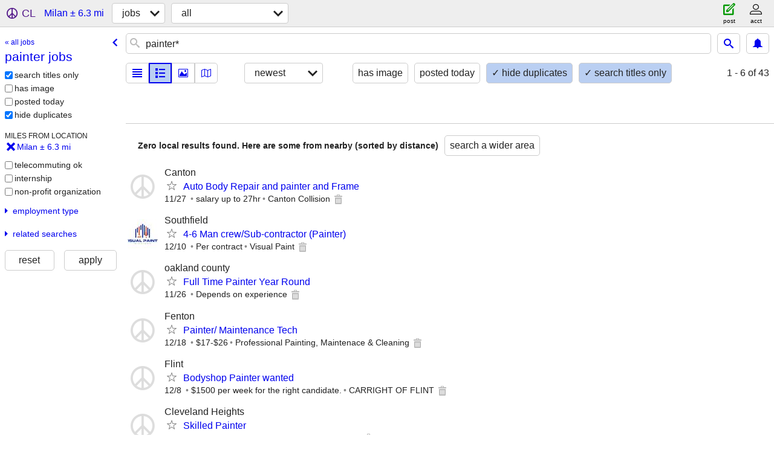

--- FILE ---
content_type: text/html; charset=utf-8
request_url: https://annarbor.craigslist.org/search/milan-mi/painter-jobs
body_size: 3978
content:
<!DOCTYPE html>
<html>
<head>
    
	<meta charset="UTF-8">
	<meta http-equiv="X-UA-Compatible" content="IE=Edge">
	<meta name="viewport" content="width=device-width,initial-scale=1">
	<meta property="og:site_name" content="craigslist">
	<meta name="twitter:card" content="preview">
	<meta property="og:title" content="painter jobs near Milan, MI - craigslist">
	<meta name="description" content="painter jobs near Milan, MI - craigslist">
	<meta property="og:description" content="painter jobs near Milan, MI - craigslist">
	<meta property="og:url" content="https://annarbor.craigslist.org/search/milan-mi/painter-jobs">
	<meta name="robots" content="noindex">
	<title>painter jobs near Milan, MI - craigslist</title>
	<link rel="canonical" href="https://annarbor.craigslist.org/search/milan-mi/painter-jobs">
	<link rel="alternate" href="https://annarbor.craigslist.org/search/milan-mi/painter-jobs" hreflang="x-default">



    <link rel="icon" href="/favicon.ico" id="favicon" />

<script type="application/ld+json" id="ld_searchpage_data" >
    {"breadcrumb":{"itemListElement":[{"@type":"ListItem","item":"https://annarbor.craigslist.org","name":"annarbor.craigslist.org","position":1},{"name":"jobs","item":"https://annarbor.craigslist.org/search/milan-mi/jjj","@type":"ListItem","position":2},{"position":3,"name":"painter jobs","item":"https://annarbor.craigslist.org/search/milan-mi/painter-jobs","@type":"ListItem"}],"@type":"BreadcrumbList","@context":"https://schema.org"},"contentLocation":{"@type":"City","name":"Milan","containedIn":{"@type":"State","name":"MI"}},"@context":"https://schema.org","@type":"SearchResultsPage","description":"painter jobs  near Milan, MI"}
</script>



    <style>
        body {
            font-family: sans-serif;
        }

        #no-js {
            position: fixed;
            z-index: 100000;
            top: 0;
            bottom: 0;
            left: 0;
            right: 0;
            overflow:auto;
            margin: 0;
            background: transparent;
        }

        #no-js h1 {
            margin: 0;
            padding: .5em;
            color: #00E;
            background-color: #cccccc;
        }

        #no-js  p {
            margin: 1em;
        }

        .no-js header,
        .no-js form,
        .no-js .tsb,
        .unsupported-browser header,
        .unsupported-browser form,
        .unsupported-browser .tsb {
            display: none;
        }

        #curtain {
            display: none;
            position: fixed;
            z-index: 9000;
            top: 0;
            bottom: 0;
            left: 0;
            right: 0;
            margin: 0;
            padding: 0;
            border: 0;
            background: transparent;
        }

        .show-curtain #curtain {
            display: block;
        }

        #curtain .cover,
        #curtain .content {
            position: absolute;
            display: block;
            top: 0;
            bottom: 0;
            left: 0;
            right: 0;
            margin: 0;
            padding: 0;
            border: 0;
        }

        #curtain .cover {
            z-index: 1;
            background-color: white;
        }

        .show-curtain #curtain .cover {
            opacity: 0.7;
        }

        .show-curtain.clear #curtain .cover {
            opacity: 0;
        }

        .show-curtain.opaque #curtain .cover {
            opacity: 1;
        }

        #curtain .content {
            z-index: 2;
            background: transparent;
            color: #00E;

            display: flex;
            flex-direction: column;
            justify-content: center;
            align-items: center;
        }

        .unrecoverable #curtain .content,
        .unsupported-browser #curtain .content {
            display: block;
            align-items: start;
        }

        #curtain h1 {
            margin: 0;
            padding: .5em;
            background-color: #cccccc;
        }

        #curtain  p {
            margin: 1em;
            color: black;
        }

        .pacify #curtain .icom-:after {
            content: "\eb23";
        }

        #curtain .text {
            display: none;
        }

        .loading #curtain .text.loading,
        .reading #curtain .text.reading,
        .writing #curtain .text.writing,
        .saving #curtain .text.saving,
        .searching #curtain .text.searching,
        .unrecoverable #curtain .text.unrecoverable,
        .message #curtain .text.message {
            display: block;
        }

        .unrecoverable #curtain .text.unrecoverable {
        }

        @keyframes rotate {
            from {
                transform: rotate(0deg);
            }
            to {
                transform: rotate(359deg);
            }
        }

        .pacify #curtain .icom- {
            font-size: 3em;
            animation: rotate 2s infinite linear;
        }
    </style>

    <style>
        body {
            margin: 0;
            border: 0;
            padding: 0;
        }

        ol.cl-static-search-results, .cl-static-header {
            display:none;
        }

        .no-js ol.cl-static-search-results, .no-js .cl-static-header {
            display:block;
        }
    </style>


</head>

<body  class="no-js"  >



    <div class="cl-content">
        <main>
        </main>
    </div>

    <div id="curtain">
        <div class="cover"></div>
        <div class="content">
            <div class="icom-"></div>
            <div class="text loading">loading</div>
            <div class="text reading">reading</div>
            <div class="text writing">writing</div>
            <div class="text saving">saving</div>
            <div class="text searching">searching</div>
            <div id="curtainText" class="text message"></div>
            <div class="text unrecoverable">
                 <p><a id="cl-unrecoverable-hard-refresh" href="#" onclick="location.reload(true);">refresh the page.</a></p>
             </div>
         </div>
    </div>



    <script>
        (function() {
            try {
                window.onpageshow = function(event) {
                    if (event.persisted && cl.upTime()>1000 && /iPhone/.test(navigator.userAgent)) {
                        window.location.reload();
                    }
                };

                window.addEventListener('DOMContentLoaded', function() {
                    document.body.classList.remove('no-js');
                });
                document.body.classList.remove('no-js');
            } catch(e) {
                console.log(e);
            }
        })();
    </script>

    
     
     <script src="https://www.craigslist.org/static/www/fe1141f8afb66937ffbab164eb475119c480fc7b.js" crossorigin="anonymous"></script>
     <script>
         window.cl.init(
             'https://www.craigslist.org/static/www/',
             '',
             'www',
             'search',
             {
'areaAbbrev': "aaa",
'areaCoords': ["42.270802","-83.726402"],
'areaId': "172",
'areaName': "ann arbor",
'defaultLocale': "en_US",
'initialCategoryAbbr': "jjj",
'location': {"country":"US","region":"MI","lat":42.094868,"postal":"48160","radius":6.3,"lon":-83.695198,"city":"Milan","areaId":172,"url":"annarbor.craigslist.org"},
'nearbyAreas': [{"host":"monroemi","name":"monroe, MI"},{"host":"jxn","name":"jackson, MI"},{"name":"detroit metro","host":"detroit"},{"host":"toledo","name":"toledo"},{"name":"flint","host":"flint"},{"name":"lansing","host":"lansing"},{"name":"battle creek","host":"battlecreek"},{"name":"sandusky","host":"sandusky"},{"name":"saginaw","host":"saginaw"},{"host":"porthuron","name":"port huron"},{"name":"the thumb","host":"thumb"},{"name":"kalamazoo","host":"kalamazoo"},{"host":"centralmich","name":"central MI"},{"name":"fort wayne","host":"fortwayne"},{"name":"lima-findlay","host":"limaohio"},{"name":"grand rapids","host":"grandrapids"},{"name":"cleveland","host":"cleveland"},{"name":"southwest MI","host":"swmi"},{"host":"mansfield","name":"mansfield"},{"name":"holland","host":"holland"},{"host":"southbend","name":"south bend"},{"name":"akron-canton","host":"akroncanton"},{"name":"muskegon","host":"muskegon"},{"name":"ashtabula","host":"ashtabula"},{"name":"northern MI","host":"nmi"},{"name":"columbus, OH","host":"columbus"},{"name":"muncie","host":"muncie"},{"host":"tuscarawas","name":"tuscarawas co"},{"name":"dayton","host":"dayton"},{"name":"kokomo","host":"kokomo"},{"host":"youngstown","name":"youngstown"},{"host":"richmondin","name":"richmond, IN"},{"host":"zanesville","name":"zanesville"},{"name":"erie, PA","host":"erie"},{"host":"meadville","name":"meadville"},{"host":"chicago","name":"chicago"},{"name":"chillicothe","host":"chillicothe"},{"name":"tippecanoe","host":"tippecanoe"},{"name":"kenosha-racine","host":"racine"},{"name":"indianapolis","host":"indianapolis"},{"host":"chautauqua","name":"chautauqua"},{"name":"cincinnati","host":"cincinnati"},{"name":"northern WV","host":"wheeling"},{"name":"milwaukee","host":"milwaukee"},{"host":"athensohio","name":"athens, OH"},{"host":"sheboygan","name":"sheboygan, WI"},{"name":"pittsburgh","host":"pittsburgh"}],
'seoLinks': 0,
'subareas': [],
'whereAmI': {"area":{"description":"ann arbor, MI","subareas":[],"hostname":"annarbor","country":"US","region":"MI","lat":"42.270802","name":"ann arbor","id":172,"abbr":"aaa","lon":"-83.726402"},"nearbyAreas":[{"id":628,"name":"battle creek","lon":"-85.179703","abbr":"btc","description":"battle creek, MI","subareas":[],"hostname":"battlecreek","region":"MI","country":"US","lat":"42.321201"},{"description":"central michigan","hostname":"centralmich","subareas":[],"country":"US","region":"MI","lat":"43.598000","id":434,"name":"central MI","abbr":"cmu","lon":"-84.780998"},{"abbr":"cle","lon":"-81.695602","id":27,"name":"cleveland","country":"US","region":"OH","lat":"41.499401","description":"cleveland, OH","subareas":[],"hostname":"cleveland"},{"lon":"-83.045799","abbr":"det","id":22,"name":"detroit metro","lat":"42.331402","region":"MI","country":"US","subareas":[{"description":"macomb county","name":"macomb co","id":1,"abbr":"mcb","lat":"42.578039","lon":"-82.967045"},{"description":"oakland county","id":3,"name":"oakland co","abbr":"okl","lat":"42.572443","lon":"-83.304642"},{"name":"wayne co","id":2,"description":"wayne county","lon":"-83.284887","abbr":"wyn","lat":"42.322580"}],"hostname":"detroit","description":"detroit metro"},{"abbr":"fnt","lon":"-83.687500","id":259,"name":"flint","country":"US","region":"MI","lat":"43.012501","description":"flint, MI","hostname":"flint","subareas":[]},{"hostname":"fortwayne","subareas":[],"description":"fort wayne, IN","lat":"41.130600","region":"IN","country":"US","id":226,"name":"fort wayne","lon":"-85.128899","abbr":"fwa"},{"hostname":"grandrapids","subareas":[],"description":"grand rapids, MI","lat":"42.963299","country":"US","region":"MI","name":"grand rapids","id":129,"abbr":"grr","lon":"-85.668098"},{"lon":"-84.401398","abbr":"jxn","id":426,"name":"jackson, MI","region":"MI","country":"US","lat":"42.245800","description":"jackson, MI","hostname":"jxn","subareas":[]},{"country":"US","region":"MI","lat":"42.291698","description":"kalamazoo, MI","hostname":"kalamazoo","subareas":[],"abbr":"kzo","lon":"-85.587196","name":"kalamazoo","id":261},{"id":212,"name":"lansing","abbr":"lan","lon":"-84.555603","subareas":[],"hostname":"lansing","description":"lansing, MI","lat":"42.732498","country":"US","region":"MI"},{"abbr":"lma","lon":"-84.105301","id":437,"name":"lima-findlay","country":"US","region":"OH","lat":"40.742500","description":"lima / findlay","subareas":[],"hostname":"limaohio"},{"description":"monroe, MI","subareas":[],"hostname":"monroemi","country":"US","region":"MI","lat":"41.916000","name":"monroe, MI","id":629,"abbr":"mnr","lon":"-83.397697"},{"description":"port huron, MI","hostname":"porthuron","subareas":[],"country":"US","region":"MI","lat":"42.970798","name":"port huron","id":555,"abbr":"phn","lon":"-82.425003"},{"description":"saginaw-midland-baycity","hostname":"saginaw","subareas":[],"country":"US","region":"MI","lat":"43.419399","id":260,"name":"saginaw","abbr":"mbs","lon":"-83.950798"},{"lat":"41.448898","country":"US","region":"OH","subareas":[],"hostname":"sandusky","description":"sandusky, OH","abbr":"sky","lon":"-82.708099","id":573,"name":"sandusky"},{"lat":"43.417019","region":"MI","country":"US","hostname":"thumb","subareas":[],"description":"the thumb, MI","lon":"-83.092346","abbr":"thb","name":"the thumb","id":627},{"lon":"-83.555298","abbr":"tol","name":"toledo","id":204,"lat":"41.663898","region":"OH","country":"US","subareas":[],"hostname":"toledo","description":"toledo, OH"}],"subareaId":0,"searchLocation":{"city":"Milan","areaId":172,"url":"annarbor.craigslist.org","radius":6.3,"lon":-83.695198,"country":"US","region":"MI","lat":42.094868,"postal":"48160"}}
},
             0
         );
     </script>
     

    
    <iframe id="cl-local-storage" src="https://www.craigslist.org/static/www/localStorage-092e9f9e2f09450529e744902aa7cdb3a5cc868d.html" style="display:none;"></iframe>
    


    <script>
        window.cl.specialCurtainMessages = {
            unsupportedBrowser: [
                "We've detected you are using a browser that is missing critical features.",
                "Please visit craigslist from a modern browser."
            ],
            unrecoverableError: [
                "There was an error loading the page."
            ]
        };
    </script>
    <div class="cl-static-header">
        <a href="/">craigslist</a>
            <h1>painter jobs  near Milan, MI</h1>
    </div>

    <ol class="cl-static-search-results">
        <li class="cl-static-hub-links">
            <div>see also</div>
                <p>
                    <a href="https://annarbor.craigslist.org/search/milan-mi/entry-level-jobs">
                        entry-level jobs
                    </a>
                </p>
                <p>
                    <a href="https://annarbor.craigslist.org/search/milan-mi/jobs-hiring-now">
                        jobs now hiring
                    </a>
                </p>
                <p>
                    <a href="https://annarbor.craigslist.org/search/milan-mi/part-time-jobs">
                        part-time jobs
                    </a>
                </p>
                <p>
                    <a href="https://annarbor.craigslist.org/search/milan-mi/remote-jobs">
                        remote jobs
                    </a>
                </p>
                <p>
                    <a href="https://annarbor.craigslist.org/search/milan-mi/jobs-weekly-pay">
                        weekly pay jobs
                    </a>
                </p>
        </li>
    </ol>
</body>
</html>
